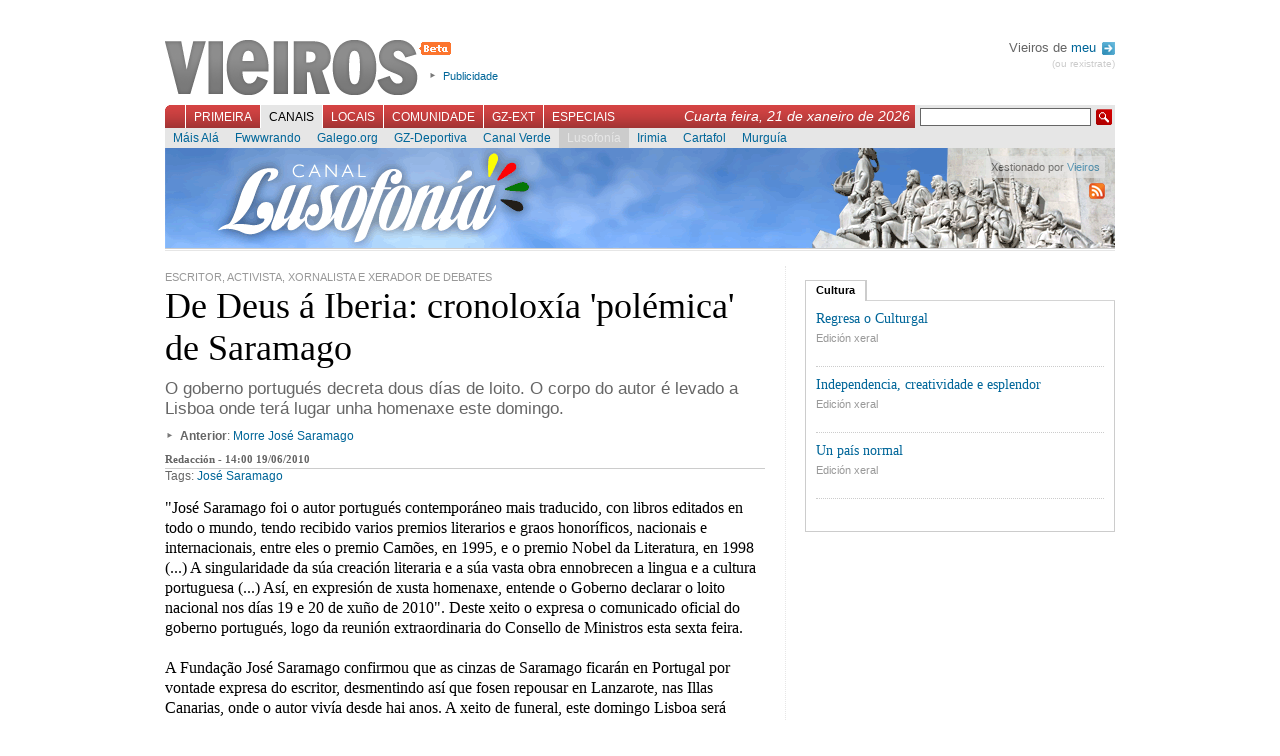

--- FILE ---
content_type: text/css
request_url: http://foros.vieiros.com/css/rating.css
body_size: 507
content:
.ratingblock{float:left;width:265px;display:block;}.loading{height:18px;background:url(/imx/working.gif) 50% 50% no-repeat;}.unit-rating{float:left;list-style:none;margin:0;padding:0;height:18px;position:relative;background:url(/imx/estrelas.png) top left repeat-x;}.unit-rating li{text-indent:-90000px;padding:0;margin:0;/*\*/ float:left;/* */;}.unit-rating li a{outline:none;display:block;width:20px;height:18px;text-decoration:none;text-indent:-9000px;z-index:20;position:absolute;padding:0;}.unit-rating li a:hover{background:url(/imx/estrelas.png) left center;z-index:2;left:0;}.unit-rating a.r1-unit{left:0;}.unit-rating a.r1-unit:hover{width:19px;}.unit-rating a.r2-unit{left:19px;}.unit-rating a.r2-unit:hover{width:38px;}.unit-rating a.r3-unit{left:38px;}.unit-rating a.r3-unit:hover{width:57px;}.unit-rating a.r4-unit{left:57px;}.unit-rating a.r4-unit:hover{width:76px;}.unit-rating a.r5-unit{left:76px;}.unit-rating a.r5-unit:hover{width:95px;}.unit-rating a.r6-unit{left:95px;}.unit-rating a.r6-unit:hover{width:114px;}.unit-rating a.r7-unit{left:114px;}.unit-rating a.r7-unit:hover{width:133px;}.unit-rating a.r8-unit{left:133px;}.unit-rating a.r8-unit:hover{width:152px;}.unit-rating a.r9-unit{left:152px;}.unit-rating a.r9-unit:hover{width:171px;}.unit-rating a.r10-unit{left:171px;}.unit-rating a.r10-unit:hover{width:190px;}.unit-rating li.current-rating{background:url(/imx/estrelas.png) left bottom;position:absolute;height:18px;display:block;text-indent:-9000px;z-index:1;}.voted{color:#999;}.thanks{color:#36AA3D;}.unit_long{height:24px;}.unit_long span.texto-voto{position:relative;top:-15px;left:105px;}